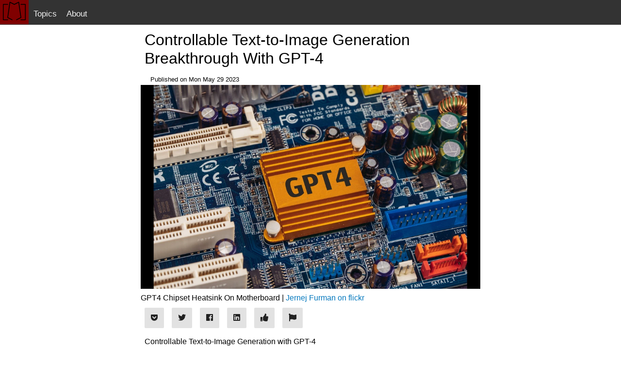

--- FILE ---
content_type: text/html; charset=UTF-8
request_url: https://researchinenglish.com/article/2023.5/controllable-text-to-image-generation-with-gpt-4.-fom01ijl/
body_size: 4322
content:
<!doctype html><html lang="en"><meta charset="UTF-8"><meta name="viewport" content="width=device-width,initial-scale=1"><link rel="icon" href="https://researchinenglish.com/favicon.ico" type="image/x-icon"><script async src="https://www.googletagmanager.com/gtag/js?id=G-4C3C4D7CV5"></script><script async src="https://pagead2.googlesyndication.com/pagead/js/adsbygoogle.js?client=ca-pub-8027453056178702" crossorigin="anonymous"></script><script>function gtag(){dataLayer.push(arguments)}window.dataLayer=window.dataLayer||[],gtag("js",new Date),gtag("config","G-4C3C4D7CV5")</script><link rel="stylesheet" href="https://use.fontawesome.com/releases/v5.2.0/css/all.css"><link rel="stylesheet" href="https://cdnjs.cloudflare.com/ajax/libs/mini.css/3.0.1/mini-default.min.css"><link rel="stylesheet" href="/css/main.css"><link rel="canonical" href="https://researchinenglish.com/article/2023.5/controllable-text-to-image-generation-with-gpt-4.-fom01ijl/"><title>Controllable Text-to-Image Generation Breakthrough With GPT-4</title><meta name="description" content="<p>Controllable Text-to-Image Generation with GPT-4</p>"><meta property="og:type" content="article"><meta property="og:title" content="Controllable Text-to-Image Generation Breakthrough With GPT-4"><meta property="og:description" content="<p>Controllable Text-to-Image Generation with GPT-4</p>"><meta property="og:image" content="https://researchinenglish.com/assets/rect.flickr.52917076439.webp"><meta name="twitter:image" content="https://researchinenglish.com/assets/rect.flickr.52917076439.webp"><meta name="twitter:site" content="@research_in_en"><meta name="twitter:card" content="summary_large_image"><style>#article-date{padding-left:20px;font-size:80%}</style><div class="topnav" id="topnav"><a href="/" class="active" title="Go to homepage"><svg height="43px" class="logo" xmlns="http://www.w3.org/2000/svg" viewBox="-0.5 0 13 9.5" aria-label="Research in English Logo"><path class="logo-b0" d="M 3 9 L 1 9  L 1 2  L 3 2"/><path class="logo-b1" d="M 5 9 L 3 8  L 4 1  L 6 2"/><path class="logo-b2" d="M 7 9 L 9 8  L 8 1  L 6 2"/><path class="logo-b3" d="M 9 9 L 11 9 L 11 2 L 9 2"/></svg> </a><a href="/topic/">Topics</a> <a href="/about.html">About</a></div><main class="sheet container"><h1>Controllable Text-to-Image Generation Breakthrough With GPT-4</h1><span id="article-date">Published on Mon May 29 2023</span><img src="/assets/rect.flickr.52917076439.webp" alt="GPT4 Chipset Heatsink On Motherboard | Jernej Furman on flickr"> <span class="image_desc">GPT4 Chipset Heatsink On Motherboard | <a href="https://flickr.com/photos/91261194@N06/52917076439" target="_blank" rel="nofollow">Jernej Furman on flickr</a></span><br><a href="https://widgets.getpocket.com/v1/popup?url=https%3A%2F%2Fresearchinenglish.com%2Farticle%2F2023.5%2Fcontrollable-text-to-image-generation-with-gpt-4.-fom01ijl" target="_blank" title="Add to Pocket"><div class="button"><i class="fab fa-get-pocket"></i></div></a><a href="https://twitter.com/intent/tweet?text=%3Cp%3EControllable%20Text-to-Image%20Generation%20with%20GPT-4%3C%2Fp%3E%20https%3A%2F%2Fresearchinenglish.com%2Farticle%2F2023.5%2Fcontrollable-text-to-image-generation-with-gpt-4.-fom01ijl" title="Share on Twitter" target="_blank" class="button"><div><i class="fab fa-twitter"></i></div></a><a href="https://www.facebook.com/sharer.php?u=https%3A%2F%2Fresearchinenglish.com%2Farticle%2F2023.5%2Fcontrollable-text-to-image-generation-with-gpt-4.-fom01ijl" title="Share on Facebook" target="_blank" class="button"><div><i class="fab fa-facebook"></i></div></a><a href="https://www.linkedin.com/sharing/share-offsite/?url=https%3A%2F%2Fresearchinenglish.com%2Farticle%2F2023.5%2Fcontrollable-text-to-image-generation-with-gpt-4.-fom01ijl" title="Share on LinkedIn" target="_blank"><div class="button"><i class="fab fa-linkedin"></i></div></a><div class="button" title="Like this article"><i class="fa ibtn fa-thumbs-up" id="btn-like" onclick='likeArticle("da0c0bb9-16f7-11ee-92e9-e354f9e69537")'></i></div><div class="button" title="Report an error"><i class="fa ibtn fa-flag" onclick='reportArticle("da0c0bb9-16f7-11ee-92e9-e354f9e69537")'></i></div><br><p>Controllable Text-to-Image Generation with GPT-4<p>Researchers have made a breakthrough in the field of text-to-image generation with the introduction of Control-GPT, a novel method that enhances the ability of models to follow textual instructions. This advancement is especially significant when it comes to instructions that involve spatial reasoning. The technique involves leveraging the precision of Large Language Models (LLMs), specifically GPT-4, to generate programmatic sketches that guide the image generation process.<p>One of the key challenges faced by the researchers was the lack of a dataset containing aligned text, images, and sketches. To address this, they converted instance masks from existing datasets into polygons to mimic the sketches used during testing. By incorporating GPT-4's generated sketches as references alongside the text instructions, the researchers were able to improve the controllability and accuracy of image generation. The results show a nearly doubled accuracy compared to previous models.<p>The precision and controllability of LLMs in generating sketches were evaluated through a human evaluation. The researchers benchmarked the performance of GPT-4 against open-sourced models and found that GPT-4 exhibited astonishingly high accuracy of approximately 97% in following text instructions. This highlights the potential of LLMs to enhance performance in computer vision tasks.<p>Control-GPT also has implications beyond text-to-image generation. It opens up possibilities for joint optimization over different AI models and provides greater creative and editorial control in various applications such as arts and other creative domains.<p>Despite the promising advances, there are limitations to consider. One major limitation is that optimizing the model requires a labeled dataset consisting of polygons, which hinders its ability to leverage large-scale unlabeled datasets. However, the researchers are exploring ways to utilize unlabeled datasets in the future. Additionally, as with any generative AI technology, there is the concern about potential social impacts, such as the generation of malicious content or automated disinformation. This emphasizes the need for responsible use and safeguards.<p>The paper, titled "Controllable Text-to-Image Generation with GPT-4," demonstrates the significant progress made in the controllable generation of images from text instructions. This research not only advances the field of computer vision but also highlights the tremendous potential of LLMs in enhancing AI performance.<hr><div class="card fluid"><div class="section"><a href="http://arxiv.org/abs/2305.18583?ref=researchinenglish" target="_blank"><h3>Controllable Text-to-Image Generation with GPT-4. (arXiv:2305.18</h3></a></div><div class="section">Written by <a href="http://arxiv.org/find/cs/1/au:+Zhang_T/0/1/0/all/0/1">Tianjun Zhang</a>, <a href="http://arxiv.org/find/cs/1/au:+Zhang_Y/0/1/0/all/0/1">Yi Zhang</a>, <a href="http://arxiv.org/find/cs/1/au:+Vineet_V/0/1/0/all/0/1">Vibhav Vineet</a>, <a href="http://arxiv.org/find/cs/1/au:+Joshi_N/0/1/0/all/0/1">Neel Joshi</a>, <a href="http://arxiv.org/find/cs/1/au:+Wang_X/0/1/0/all/0/1">Xin Wang</a></div></div><span>Tags: <a href="/topic/computer_science/">Computer Science</a></span><div class="commentbox"></div><script src="https://unpkg.com/commentbox.io/dist/commentBox.min.js"></script><script>commentBox("5630642775654400-proj")</script><h2>Keep Reading</h2><div class="card fluid"><div class="section"><a href="/article/2023.7/new-metric-enhances-accuracy-and-efficiency-in-cardiac-ar9g9yll/"><h3>New Metric Improves Cardiac MRI Analysis</h3></a></div><div class="section media"><img src="/assets/rect.flickr.24290532856.webp" alt="Fully Integrated Whole-body Simultaneous PET/MRI Device | NIH Image Gallery on Flickr"></div></div><div class="card fluid"><div class="section"><a href="/article/2023.10/the-role-of-regret-and-rational-unraveling-iytducpl/"><h3>The Psychology Behind Rejected Monetary Handouts</h3></a></div><div class="section media"><img src="/assets/rect.flickr.51676409545.webp" alt="Bribe. Close-up of hands giving money over gray background | Marco Verch on Flickr"></div></div><div class="card fluid"><div class="section"><a href="/article/2023.8/introducing-the-efficient-delegated-time-lock-a-in-and--f6ijp9ml/"><h3>ED-TLP: A Significantly Improved Implementation for Time Lock Puzzles</h3></a></div><div class="section media"><img src="/assets/rect.flickr.44960892595.webp" alt="Enigma Machine | School of Mathematics - University of Manchester on Flickr"></div></div><div class="card fluid"><div class="section"><a href="/article/2023.7/boson-new-research-reveals-potential-black-hole-bkdhszkl/"><h3>New Research on Boson Stars</h3></a></div><div class="section media"><img src="/assets/rect.flickr.53057957393.webp" alt="Galaxy JADES-GS-z6 in the GOODS-S field: JADES (NIRCam image) | NASA's James Webb Space Telescope on Flickr"></div></div></main><footer><div class="sheet"><center><a href="/">Home</a> | <a href="/about.html">About</a> | <a href="/topic">Topics</a> | <a href="/index-page.html">Index</a> | <a href="/tos.html">Terms of Service</a> | <a href="/privacy.html">Privacy Policy</a> | <a href="/subscribe.html">Subscribe for Free</a></center><center><a href="https://www.google.com/search?q=physics+major+specializations+site%3Aresearchinenglish.com" target="_blank"><i aria-hidden="true" class="fa fa-search" title="Find an article you're looking for"></i></a> | <a rel="me" href="https://x.com/research_in_en" target="_blank"><i aria-hidden="true" class="fab fa-twitter" title="Follow us on Twitter"></i></a> | <a rel="me" href="https://mastodon.social/@researchinenglish" target="_blank"><i aria-hidden="true" class="fab fa-mastodon" title="Find us in the Fediverse"></i></a> | <a rel="me" href="https://bsky.app/profile/researchinenglish.com" target="_blank"><i aria-hidden="true" class="fa-cloud fas" title="Follow our highlights on BlueSky"></i></a> | <a rel="me" href="https://www.linkedin.com/in/research-in-english-640b83289/" target="_blank"><i aria-hidden="true" class="fab fa-linkedin" title="Follow us on LinkedIn"></i></a> | <a rel="me" href="https://flipboard.com/@englishresearch/research-in-english-8mvj3rg8z" target="_blank"><i aria-hidden="true" class="fab fa-flipboard" title="Follow our Flipboard magazine"></i></a> | <a rel="me" href="https://www.facebook.com/profile.php?id=61555918095483" target="_blank"><i aria-hidden="true" class="fab fa-facebook" title="Follow us on Facebook"></i></a> | <a rel="me" href="https://t.me/s/researchenglish" target="_blank"><i aria-hidden="true" class="fab fa-telegram" title="Follow our Telegram Channel"></i></a> | <a href="/rss.html"><i aria-hidden="true" class="fa fa-rss" title="Subscribe to our RSS feed"></i></a> | <a rel="me" href="https://news.google.com/publications/CAAqBwgKMLzs0Qsw-4fpAw" target="_blank"><i aria-hidden="true" class="fa fa-newspaper" title="Follow us on google news"></i></a></center></div><hr></footer><script>function reportArticle(e){var t=prompt("Please enter the reason for reporting this article");t&&fetch("/api/report/"+e,{method:"POST",body:JSON.stringify({reason:t})}).then(()=>alert("thank you!")).catch(console.error)}let isLiked=!1;function likeArticle(e){isLiked||fetch("/api/like/"+e,{method:"POST"}).then(()=>{document.getElementById("btn-like").classList="ibtn fa fa-heart",isLiked=!0}).catch(console.error)}fetch("/api/view/da0c0bb9-16f7-11ee-92e9-e354f9e69537",{method:"POST"}).catch(console.error)</script><script async src="https://news.google.com/swg/js/v1/swg-basic.js"></script><script>(self.SWG_BASIC=self.SWG_BASIC||[]).push(e=>{e.init({type:"NewsArticle",isPartOfType:["Product"],isPartOfProductId:"CAowvOzRCw:openaccess",clientOptions:{theme:"light",lang:"en"}})})</script><script defer src="https://static.cloudflareinsights.com/beacon.min.js/vcd15cbe7772f49c399c6a5babf22c1241717689176015" integrity="sha512-ZpsOmlRQV6y907TI0dKBHq9Md29nnaEIPlkf84rnaERnq6zvWvPUqr2ft8M1aS28oN72PdrCzSjY4U6VaAw1EQ==" data-cf-beacon='{"version":"2024.11.0","token":"e3267bd033c64f4898873f3793444e96","r":1,"server_timing":{"name":{"cfCacheStatus":true,"cfEdge":true,"cfExtPri":true,"cfL4":true,"cfOrigin":true,"cfSpeedBrain":true},"location_startswith":null}}' crossorigin="anonymous"></script>


--- FILE ---
content_type: text/html; charset=utf-8
request_url: https://www.google.com/recaptcha/api2/aframe
body_size: 269
content:
<!DOCTYPE HTML><html><head><meta http-equiv="content-type" content="text/html; charset=UTF-8"></head><body><script nonce="97G-vkFvH9Y9-OARlwHKig">/** Anti-fraud and anti-abuse applications only. See google.com/recaptcha */ try{var clients={'sodar':'https://pagead2.googlesyndication.com/pagead/sodar?'};window.addEventListener("message",function(a){try{if(a.source===window.parent){var b=JSON.parse(a.data);var c=clients[b['id']];if(c){var d=document.createElement('img');d.src=c+b['params']+'&rc='+(localStorage.getItem("rc::a")?sessionStorage.getItem("rc::b"):"");window.document.body.appendChild(d);sessionStorage.setItem("rc::e",parseInt(sessionStorage.getItem("rc::e")||0)+1);localStorage.setItem("rc::h",'1769065443677');}}}catch(b){}});window.parent.postMessage("_grecaptcha_ready", "*");}catch(b){}</script></body></html>

--- FILE ---
content_type: text/css; charset=UTF-8
request_url: https://researchinenglish.com/css/main.css
body_size: 457
content:
:root {
    --text: black;
    --navbar-bg: #333;
    --page-bg: white;
    --logo-stroke: black;
    --grid-size: 2;
}

body {
    background-color: var(--page-bg);
    color: var(--text);
}

/* navbar */
.topnav {
    overflow: hidden;
    background-color: var(--navbar-bg);
    padding: 0;
    margin: 0;
}
.topnav a {
    float: left;
    display: block;
    color: #f2f2f2;
    text-align: center;
    text-decoration: none;
    font-size: 17px;
    transition: 0.1s;
    padding: 0;
    margin: 0;
}
.topnav a * {
    padding: 0;
    margin: 0;
}
.topnav a:not(:first-child) {
    padding: 16px 10px 10px;
}
.topnav a:hover {
    background-color: #ddd;
    color: black;
}
.topnav a.active {
    background-color: #800000;
    color: white;
}
.topnav .icon {
    display: none;
}

/* fancy animated logo */
svg.logo:hover > .logo-b0 {
    d: path("M 4 8 L 3 9 L 0 4 L 1 3");
}
svg.logo:hover > .logo-b1 {
    d: path("M 5 7 L 3.5 7 L 3.5 1 L 5 1");
}
svg.logo:hover > .logo-b2 {
    d: path("M 7 7 L 8.5 7 L 8.5 1 L 7 1");
}
svg.logo:hover > .logo-b3 {
    d: path("M 8 8 L 9 9 L 12 4 L 11 3");
}
svg.logo path
{
    stroke: var(--logo-stroke);
    fill: none;
    stroke-linecap: round;
    stroke-linejoin: round;
    stroke-width: 0.35;
    transition: stroke 0.5s, d 0.2s;
}
a:active > svg.logo > path {
    stroke: maroon;
}

footer {
    background-color: #333;
    box-shadow: 0 50vh 0 50vh #333;
    color: #fff;
}
@media screen and (max-width: 600px) {
    :root {
        --grid-size: 1;
    }
    .card {
        max-width: 600px;
        width: auto;
    }
    footer input#inp-search {
        display: block;
    }
}

h1 {
    font-size: 200%;
}
.sheet {
    max-width: 700px;
    margin: auto;
}

.topictree-container {
    display: flex;
    flex-wrap: wrap;
}
.topictree-container > div {
    padding: 5px;
}

.grid-container {
    display: grid;
    grid-template-columns: repeat(var(--grid-size),1fr);
    column-gap: 30px;
}

footer a {
    color: #fff;
}
.ibtn {
    cursor: pointer;
}

@media (prefers-color-scheme: dark) {
    :root {
        --text: white;
        --navbar-bg: #323232;
        --page-bg: #202020;
        --logo-stroke: white;
        --card-back-color: #202020;
        --card-fore-color: white;
        --card-border-color: #292929;
    }
}